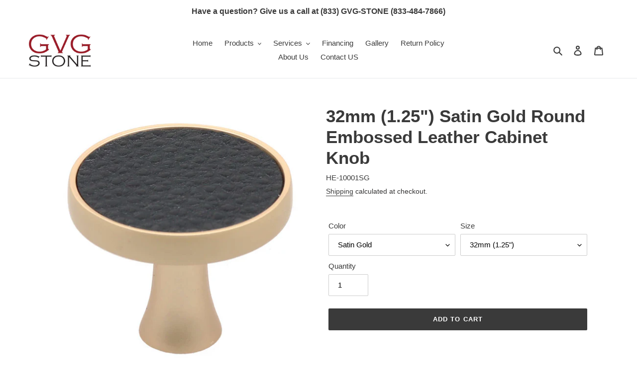

--- FILE ---
content_type: text/css
request_url: https://gvgstone.com/cdn/shop/t/1/assets/custom.scss.css?v=44175889808395820021588704975
body_size: -796
content:
.product-single__photo-wrapper {
  border: 1px solid #333; }
